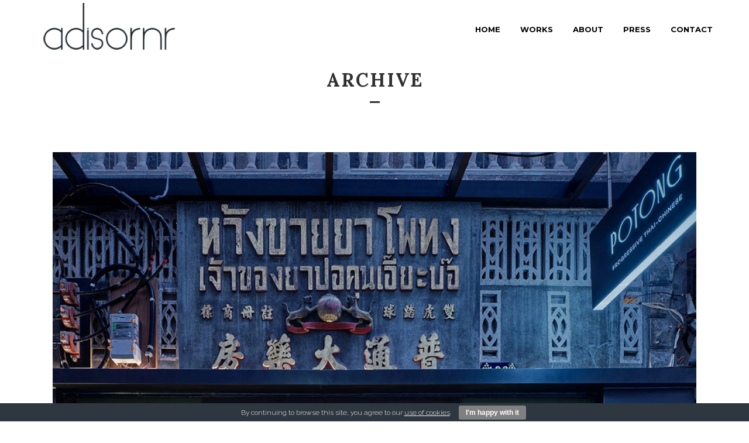

--- FILE ---
content_type: text/css
request_url: https://www.adisornr.com/wp-content/themes/bridge/css/custom_css.css?ver=1717409138
body_size: 425
content:


.touch .popup_menu_holder_outer{
display: none;
}

.touch .popup_menu_opened .popup_menu_holder_outer{
display: block;
}

.cover_boxes ul li .box .box_content { top: 0; }
.cover_boxes ul li .box .qbutton { margin-top: 18px; }

.drop_down .second .inner .widget {
padding-bottom: 13px;
}

.drop_down .second .inner .widget a{
padding: 0px !important;
}

.blog_small_image h2,
.blog_small_image h2 a { font-size: 22px; }

.footer_bottom {
height: 80px;
}

.contact_section .separator, .contact_section .separator.small.right, .contact_section .separator.small.left {
margin-top: 20px;
margin-bottom: 10px;
}

.contact_form {
margin-bottom: 90px;
}

.social_share_dropdown ul li :hover i {
color: #B2B2B2 !important;
}

.blog_holder article .post_text .post_text_inner {
padding-top: 33px;
}

.blog_holder article .post_info {
margin-bottom: 25px;
}

header.sticky .header_bottom {
box-shadow: none;
}

nav.mobile_menu ul li a, nav.mobile_menu ul li h3 {
text-transform: uppercase;
}

.portfolio_slides .hover_feature_holder_inner .qbutton.lightbox{
display:none;
}

.projects_holder article a.lightbox {
    display: none;
}